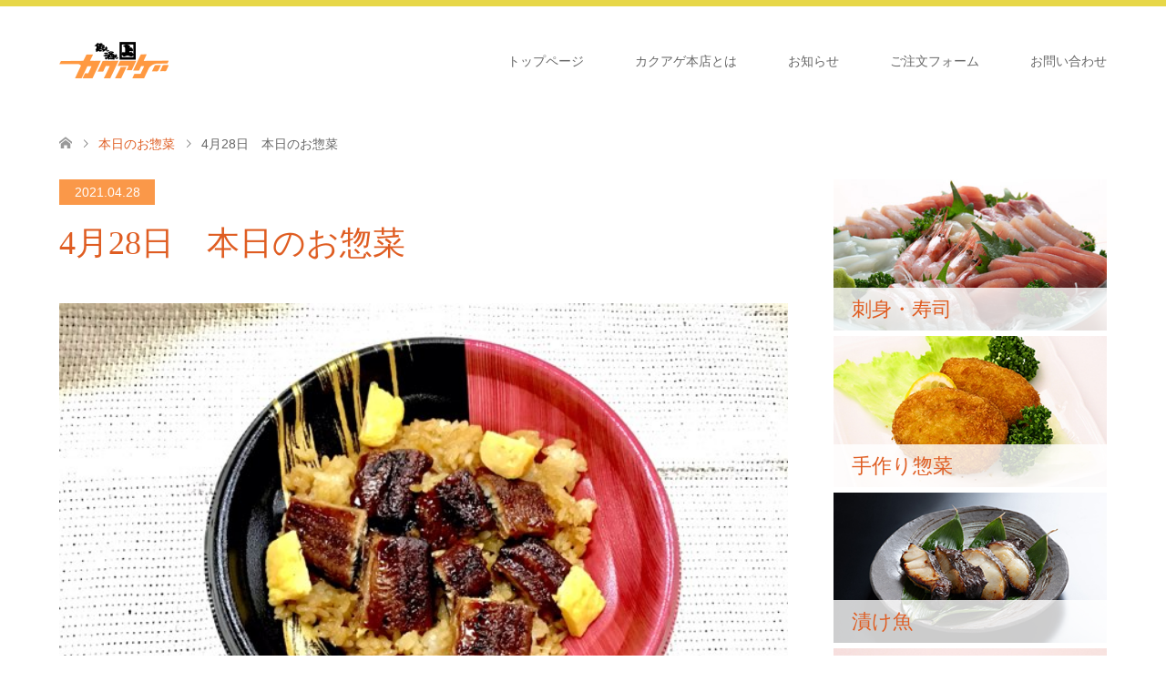

--- FILE ---
content_type: text/html; charset=UTF-8
request_url: https://www.kakuage.jp/campaign/4%E6%9C%8828%E6%97%A5%E3%80%80%E6%9C%AC%E6%97%A5%E3%81%AE%E3%81%8A%E6%83%A3%E8%8F%9C/
body_size: 10096
content:
<!DOCTYPE html>
<html lang="ja">
<head prefix="og: http://ogp.me/ns# fb: http://ogp.me/ns/fb#">
<meta charset="UTF-8">
<!--[if IE]><meta http-equiv="X-UA-Compatible" content="IE=edge"><![endif]-->
<meta name="viewport" content="width=device-width">
<title>4月28日　本日のお惣菜 | カクアゲ本店－創業明治23年 信州中野の魚屋－</title>
<meta name="description" content="今日のイチオシ！　九州産うなぎ丼○お品書き○...">
<meta property="og:type" content="article">
<meta property="og:url" content="https://www.kakuage.jp/campaign/4%E6%9C%8828%E6%97%A5%E3%80%80%E6%9C%AC%E6%97%A5%E3%81%AE%E3%81%8A%E6%83%A3%E8%8F%9C/">
<meta property="og:title" content="4月28日　本日のお惣菜 &#8211; カクアゲ本店－創業明治23年 信州中野の魚屋－">
<meta property="og:description" content="今日のイチオシ！　九州産うなぎ丼○お品書き○...">
<meta property="og:site_name" content="カクアゲ本店－創業明治23年 信州中野の魚屋－">
<meta property="og:image" content="https://www.kakuage.jp/home/wp-content/uploads/2021/04/59926468-9E10-4F02-B785-F36A2D49C476.jpeg">
<meta property="og:image:secure_url" content="https://www.kakuage.jp/home/wp-content/uploads/2021/04/59926468-9E10-4F02-B785-F36A2D49C476.jpeg"> 
<meta property="og:image:width" content="640"> 
<meta property="og:image:height" content="480">
<link rel="pingback" href="https://www.kakuage.jp/home/xmlrpc.php">
<meta name='robots' content='max-image-preview:large' />
<!-- Jetpack Site Verification Tags -->
<meta name="google-site-verification" content="x9OB-JnU50bRNA6xi_QszINYMtBBLDAfd91Gms-3n6U" />
<link rel='dns-prefetch' href='//s.w.org' />
<link rel='dns-prefetch' href='//v0.wordpress.com' />
<link rel="alternate" type="application/rss+xml" title="カクアゲ本店－創業明治23年 信州中野の魚屋－ &raquo; フィード" href="https://www.kakuage.jp/feed/" />
<link rel="alternate" type="application/rss+xml" title="カクアゲ本店－創業明治23年 信州中野の魚屋－ &raquo; コメントフィード" href="https://www.kakuage.jp/comments/feed/" />
<link rel='stylesheet' id='style-css'  href='https://www.kakuage.jp/home/wp-content/themes/skin_tcd046_child/style.css?ver=6.0.11' type='text/css' media='all' />
<link rel='stylesheet' id='wp-block-library-css'  href='https://www.kakuage.jp/home/wp-includes/css/dist/block-library/style.min.css?ver=6.0.11' type='text/css' media='all' />
<style id='wp-block-library-inline-css' type='text/css'>
.has-text-align-justify{text-align:justify;}
</style>
<link rel='stylesheet' id='mediaelement-css'  href='https://www.kakuage.jp/home/wp-includes/js/mediaelement/mediaelementplayer-legacy.min.css?ver=4.2.16' type='text/css' media='all' />
<link rel='stylesheet' id='wp-mediaelement-css'  href='https://www.kakuage.jp/home/wp-includes/js/mediaelement/wp-mediaelement.min.css?ver=6.0.11' type='text/css' media='all' />
<style id='global-styles-inline-css' type='text/css'>
body{--wp--preset--color--black: #000000;--wp--preset--color--cyan-bluish-gray: #abb8c3;--wp--preset--color--white: #ffffff;--wp--preset--color--pale-pink: #f78da7;--wp--preset--color--vivid-red: #cf2e2e;--wp--preset--color--luminous-vivid-orange: #ff6900;--wp--preset--color--luminous-vivid-amber: #fcb900;--wp--preset--color--light-green-cyan: #7bdcb5;--wp--preset--color--vivid-green-cyan: #00d084;--wp--preset--color--pale-cyan-blue: #8ed1fc;--wp--preset--color--vivid-cyan-blue: #0693e3;--wp--preset--color--vivid-purple: #9b51e0;--wp--preset--gradient--vivid-cyan-blue-to-vivid-purple: linear-gradient(135deg,rgba(6,147,227,1) 0%,rgb(155,81,224) 100%);--wp--preset--gradient--light-green-cyan-to-vivid-green-cyan: linear-gradient(135deg,rgb(122,220,180) 0%,rgb(0,208,130) 100%);--wp--preset--gradient--luminous-vivid-amber-to-luminous-vivid-orange: linear-gradient(135deg,rgba(252,185,0,1) 0%,rgba(255,105,0,1) 100%);--wp--preset--gradient--luminous-vivid-orange-to-vivid-red: linear-gradient(135deg,rgba(255,105,0,1) 0%,rgb(207,46,46) 100%);--wp--preset--gradient--very-light-gray-to-cyan-bluish-gray: linear-gradient(135deg,rgb(238,238,238) 0%,rgb(169,184,195) 100%);--wp--preset--gradient--cool-to-warm-spectrum: linear-gradient(135deg,rgb(74,234,220) 0%,rgb(151,120,209) 20%,rgb(207,42,186) 40%,rgb(238,44,130) 60%,rgb(251,105,98) 80%,rgb(254,248,76) 100%);--wp--preset--gradient--blush-light-purple: linear-gradient(135deg,rgb(255,206,236) 0%,rgb(152,150,240) 100%);--wp--preset--gradient--blush-bordeaux: linear-gradient(135deg,rgb(254,205,165) 0%,rgb(254,45,45) 50%,rgb(107,0,62) 100%);--wp--preset--gradient--luminous-dusk: linear-gradient(135deg,rgb(255,203,112) 0%,rgb(199,81,192) 50%,rgb(65,88,208) 100%);--wp--preset--gradient--pale-ocean: linear-gradient(135deg,rgb(255,245,203) 0%,rgb(182,227,212) 50%,rgb(51,167,181) 100%);--wp--preset--gradient--electric-grass: linear-gradient(135deg,rgb(202,248,128) 0%,rgb(113,206,126) 100%);--wp--preset--gradient--midnight: linear-gradient(135deg,rgb(2,3,129) 0%,rgb(40,116,252) 100%);--wp--preset--duotone--dark-grayscale: url('#wp-duotone-dark-grayscale');--wp--preset--duotone--grayscale: url('#wp-duotone-grayscale');--wp--preset--duotone--purple-yellow: url('#wp-duotone-purple-yellow');--wp--preset--duotone--blue-red: url('#wp-duotone-blue-red');--wp--preset--duotone--midnight: url('#wp-duotone-midnight');--wp--preset--duotone--magenta-yellow: url('#wp-duotone-magenta-yellow');--wp--preset--duotone--purple-green: url('#wp-duotone-purple-green');--wp--preset--duotone--blue-orange: url('#wp-duotone-blue-orange');--wp--preset--font-size--small: 13px;--wp--preset--font-size--medium: 20px;--wp--preset--font-size--large: 36px;--wp--preset--font-size--x-large: 42px;}.has-black-color{color: var(--wp--preset--color--black) !important;}.has-cyan-bluish-gray-color{color: var(--wp--preset--color--cyan-bluish-gray) !important;}.has-white-color{color: var(--wp--preset--color--white) !important;}.has-pale-pink-color{color: var(--wp--preset--color--pale-pink) !important;}.has-vivid-red-color{color: var(--wp--preset--color--vivid-red) !important;}.has-luminous-vivid-orange-color{color: var(--wp--preset--color--luminous-vivid-orange) !important;}.has-luminous-vivid-amber-color{color: var(--wp--preset--color--luminous-vivid-amber) !important;}.has-light-green-cyan-color{color: var(--wp--preset--color--light-green-cyan) !important;}.has-vivid-green-cyan-color{color: var(--wp--preset--color--vivid-green-cyan) !important;}.has-pale-cyan-blue-color{color: var(--wp--preset--color--pale-cyan-blue) !important;}.has-vivid-cyan-blue-color{color: var(--wp--preset--color--vivid-cyan-blue) !important;}.has-vivid-purple-color{color: var(--wp--preset--color--vivid-purple) !important;}.has-black-background-color{background-color: var(--wp--preset--color--black) !important;}.has-cyan-bluish-gray-background-color{background-color: var(--wp--preset--color--cyan-bluish-gray) !important;}.has-white-background-color{background-color: var(--wp--preset--color--white) !important;}.has-pale-pink-background-color{background-color: var(--wp--preset--color--pale-pink) !important;}.has-vivid-red-background-color{background-color: var(--wp--preset--color--vivid-red) !important;}.has-luminous-vivid-orange-background-color{background-color: var(--wp--preset--color--luminous-vivid-orange) !important;}.has-luminous-vivid-amber-background-color{background-color: var(--wp--preset--color--luminous-vivid-amber) !important;}.has-light-green-cyan-background-color{background-color: var(--wp--preset--color--light-green-cyan) !important;}.has-vivid-green-cyan-background-color{background-color: var(--wp--preset--color--vivid-green-cyan) !important;}.has-pale-cyan-blue-background-color{background-color: var(--wp--preset--color--pale-cyan-blue) !important;}.has-vivid-cyan-blue-background-color{background-color: var(--wp--preset--color--vivid-cyan-blue) !important;}.has-vivid-purple-background-color{background-color: var(--wp--preset--color--vivid-purple) !important;}.has-black-border-color{border-color: var(--wp--preset--color--black) !important;}.has-cyan-bluish-gray-border-color{border-color: var(--wp--preset--color--cyan-bluish-gray) !important;}.has-white-border-color{border-color: var(--wp--preset--color--white) !important;}.has-pale-pink-border-color{border-color: var(--wp--preset--color--pale-pink) !important;}.has-vivid-red-border-color{border-color: var(--wp--preset--color--vivid-red) !important;}.has-luminous-vivid-orange-border-color{border-color: var(--wp--preset--color--luminous-vivid-orange) !important;}.has-luminous-vivid-amber-border-color{border-color: var(--wp--preset--color--luminous-vivid-amber) !important;}.has-light-green-cyan-border-color{border-color: var(--wp--preset--color--light-green-cyan) !important;}.has-vivid-green-cyan-border-color{border-color: var(--wp--preset--color--vivid-green-cyan) !important;}.has-pale-cyan-blue-border-color{border-color: var(--wp--preset--color--pale-cyan-blue) !important;}.has-vivid-cyan-blue-border-color{border-color: var(--wp--preset--color--vivid-cyan-blue) !important;}.has-vivid-purple-border-color{border-color: var(--wp--preset--color--vivid-purple) !important;}.has-vivid-cyan-blue-to-vivid-purple-gradient-background{background: var(--wp--preset--gradient--vivid-cyan-blue-to-vivid-purple) !important;}.has-light-green-cyan-to-vivid-green-cyan-gradient-background{background: var(--wp--preset--gradient--light-green-cyan-to-vivid-green-cyan) !important;}.has-luminous-vivid-amber-to-luminous-vivid-orange-gradient-background{background: var(--wp--preset--gradient--luminous-vivid-amber-to-luminous-vivid-orange) !important;}.has-luminous-vivid-orange-to-vivid-red-gradient-background{background: var(--wp--preset--gradient--luminous-vivid-orange-to-vivid-red) !important;}.has-very-light-gray-to-cyan-bluish-gray-gradient-background{background: var(--wp--preset--gradient--very-light-gray-to-cyan-bluish-gray) !important;}.has-cool-to-warm-spectrum-gradient-background{background: var(--wp--preset--gradient--cool-to-warm-spectrum) !important;}.has-blush-light-purple-gradient-background{background: var(--wp--preset--gradient--blush-light-purple) !important;}.has-blush-bordeaux-gradient-background{background: var(--wp--preset--gradient--blush-bordeaux) !important;}.has-luminous-dusk-gradient-background{background: var(--wp--preset--gradient--luminous-dusk) !important;}.has-pale-ocean-gradient-background{background: var(--wp--preset--gradient--pale-ocean) !important;}.has-electric-grass-gradient-background{background: var(--wp--preset--gradient--electric-grass) !important;}.has-midnight-gradient-background{background: var(--wp--preset--gradient--midnight) !important;}.has-small-font-size{font-size: var(--wp--preset--font-size--small) !important;}.has-medium-font-size{font-size: var(--wp--preset--font-size--medium) !important;}.has-large-font-size{font-size: var(--wp--preset--font-size--large) !important;}.has-x-large-font-size{font-size: var(--wp--preset--font-size--x-large) !important;}
</style>
<link rel='stylesheet' id='contact-form-7-css'  href='https://www.kakuage.jp/home/wp-content/plugins/contact-form-7/includes/css/styles.css?ver=5.7.7' type='text/css' media='all' />
<link rel='stylesheet' id='parent-style-css'  href='https://www.kakuage.jp/home/wp-content/themes/skin_tcd046/style.css?ver=6.0.11' type='text/css' media='all' />
<link rel='stylesheet' id='jetpack_css-css'  href='https://www.kakuage.jp/home/wp-content/plugins/jetpack/css/jetpack.css?ver=11.6.2' type='text/css' media='all' />
<script type='text/javascript' src='https://www.kakuage.jp/home/wp-includes/js/jquery/jquery.min.js?ver=3.6.0' id='jquery-core-js'></script>
<script type='text/javascript' src='https://www.kakuage.jp/home/wp-includes/js/jquery/jquery-migrate.min.js?ver=3.3.2' id='jquery-migrate-js'></script>
<link rel="https://api.w.org/" href="https://www.kakuage.jp/wp-json/" /><link rel="canonical" href="https://www.kakuage.jp/campaign/4%e6%9c%8828%e6%97%a5%e3%80%80%e6%9c%ac%e6%97%a5%e3%81%ae%e3%81%8a%e6%83%a3%e8%8f%9c/" />
<link rel="alternate" type="application/json+oembed" href="https://www.kakuage.jp/wp-json/oembed/1.0/embed?url=https%3A%2F%2Fwww.kakuage.jp%2Fcampaign%2F4%25e6%259c%258828%25e6%2597%25a5%25e3%2580%2580%25e6%259c%25ac%25e6%2597%25a5%25e3%2581%25ae%25e3%2581%258a%25e6%2583%25a3%25e8%258f%259c%2F" />
<link rel="alternate" type="text/xml+oembed" href="https://www.kakuage.jp/wp-json/oembed/1.0/embed?url=https%3A%2F%2Fwww.kakuage.jp%2Fcampaign%2F4%25e6%259c%258828%25e6%2597%25a5%25e3%2580%2580%25e6%259c%25ac%25e6%2597%25a5%25e3%2581%25ae%25e3%2581%258a%25e6%2583%25a3%25e8%258f%259c%2F&#038;format=xml" />
	<style>img#wpstats{display:none}</style>
		
<link rel="stylesheet" href="https://www.kakuage.jp/home/wp-content/themes/skin_tcd046/css/design-plus.css?ver=">
<link rel="stylesheet" href="https://www.kakuage.jp/home/wp-content/themes/skin_tcd046/css/sns-botton.css?ver=">
<link rel="stylesheet" href="https://www.kakuage.jp/home/wp-content/themes/skin_tcd046/css/responsive.css?ver=">
<link rel="stylesheet" href="https://www.kakuage.jp/home/wp-content/themes/skin_tcd046/css/footer-bar.css?ver=">

<script src="https://www.kakuage.jp/home/wp-content/themes/skin_tcd046/js/jquery.easing.1.3.js?ver="></script>
<script src="https://www.kakuage.jp/home/wp-content/themes/skin_tcd046/js/jscript.js?ver="></script>
<script src="https://www.kakuage.jp/home/wp-content/themes/skin_tcd046/js/comment.js?ver="></script>

<style type="text/css">
body, input, textarea { font-family: "Segoe UI", Verdana, "游ゴシック", YuGothic, "Hiragino Kaku Gothic ProN", Meiryo, sans-serif; }
.rich_font { font-weight:500; font-family: "Times New Roman" , "游明朝" , "Yu Mincho" , "游明朝体" , "YuMincho" , "ヒラギノ明朝 Pro W3" , "Hiragino Mincho Pro" , "HiraMinProN-W3" , "HGS明朝E" , "ＭＳ Ｐ明朝" , "MS PMincho" , serif; }

#header .logo { font-size:24px; }
.fix_top.header_fix #header .logo { font-size:20px; }
#footer_logo .logo { font-size:24px; }
 #logo_image img { width:50%; height:50%; max-height: none; }
  #logo_image_fixed img { width:50%; height:50%; max-height: none; }
#footer_logo img { width:50%; height:50%; }
#post_title { font-size:36px; }
body, .post_content { font-size:14px; }

@media screen and (max-width:991px) {
  #header .logo { font-size:18px; }
  .mobile_fix_top.header_fix #header .logo { font-size:18px; }
  #logo_image img { width:50%; height:50%; max-height: none; }
  #logo_image_fixed img { width:50%; height:50%; max-height: none; }
  #post_title { font-size:20px; }
  body, .post_content { font-size:14px; }
}


#site_wrap { display:none; }
#site_loader_overlay {
  background: #fff;
  opacity: 1;
  position: fixed;
  top: 0px;
  left: 0px;
  width: 100%;
  height: 100%;
  width: 100vw;
  height: 100vh;
  z-index: 99999;
}
#site_loader_animation {
  margin: -33px 0 0 -33px;
  width: 60px;
  height: 60px;
  font-size: 10px;
  text-indent: -9999em;
  position: fixed;
  top: 50%;
  left: 50%;
  border: 3px solid rgba(250,152,73,0.2);
  border-top-color: #FA9849;
  border-radius: 50%;
  -webkit-animation: loading-circle 1.1s infinite linear;
  animation: loading-circle 1.1s infinite linear;
}
@-webkit-keyframes loading-circle {
  0% { -webkit-transform: rotate(0deg); transform: rotate(0deg); }
  100% { -webkit-transform: rotate(360deg); transform: rotate(360deg); }
}
@keyframes loading-circle {
  0% { -webkit-transform: rotate(0deg); transform: rotate(0deg); }
  100% { -webkit-transform: rotate(360deg); transform: rotate(360deg);
  }
}


.image {
overflow: hidden;
-webkit-transition: 0.35s;
-moz-transition: 0.35s;
-ms-transition: 0.35s;
transition: 0.35s;
}
.image img {
-webkit-transform: scale(1);
-webkit-transition-property: opacity, scale, -webkit-transform;
-webkit-transition: 0.35s;
-moz-transform: scale(1);
-moz-transition-property: opacity, scale, -moz-transform;
-moz-transition: 0.35s;
-ms-transform: scale(1);
-ms-transition-property: opacity, scale, -ms-transform;
-ms-transition: 0.35s;
-o-transform: scale(1);
-o-transition-property: opacity, scale, -o-transform;
-o-transition: 0.35s;
transform: scale(1);
transition-property: opacity, scale, -webkit-transform;
transition: 0.35s;
-webkit-backface-visibility:hidden; backface-visibility:hidden;
}
.image:hover img, a:hover .image img {
 -webkit-transform: scale(1.2); -moz-transform: scale(1.2); -ms-transform: scale(1.2); -o-transform: scale(1.2); transform: scale(1.2);
}

.headline_bg_l, .headline_bg, ul.meta .category span, .page_navi a:hover, .page_navi span.current, .page_navi p.back a:hover,
#post_pagination p, #post_pagination a:hover, #previous_next_post2 a:hover, .single-news #post_meta_top .date, .single-campaign #post_meta_top .date, ol#voice_list .info .voice_button a:hover, .voice_user .voice_name, .voice_course .course_button a, .side_headline, #footer_top,
#comment_header ul li a:hover, #comment_header ul li.comment_switch_active a, #comment_header #comment_closed p, #submit_comment
{ background-color:#FA9849; }

.page_navi a:hover, .page_navi span.current, #post_pagination p, #comment_header ul li.comment_switch_active a, #comment_header #comment_closed p, #guest_info input:focus, #comment_textarea textarea:focus
{ border-color:#FA9849; }

#comment_header ul li.comment_switch_active a:after, #comment_header #comment_closed p:after
{ border-color:#FA9849 transparent transparent transparent; }

a:hover, #global_menu > ul > li > a:hover, #bread_crumb li a, #bread_crumb li.home a:hover:before, ul.meta .date, .footer_headline, .footer_widget a:hover,
#post_title, #previous_next_post a:hover, #previous_next_post a:hover:before, #previous_next_post a:hover:after,
#recent_news .info .date, .course_category .course_category_headline, .course_category .info .headline, ol#voice_list .info .voice_name, dl.interview dt, .voice_course .course_button a:hover, ol#staff_list .info .staff_name, .staff_info .staff_detail .staff_name, .staff_info .staff_detail .staff_social_link li a:hover:before,
.styled_post_list1 .date, .collapse_category_list li a:hover, .tcdw_course_list_widget .course_list li .image, .side_widget.tcdw_banner_list_widget .side_headline, ul.banner_list li .image,
#index_content1 .caption .headline, #index_course li .image, #index_news .date, #index_voice li .info .voice_name, #index_blog .headline, .table.pb_pricemenu td.menu, .side_widget .campaign_list .date, .side_widget .news_list .date, .side_widget .staff_list .staff_name, .side_widget .voice_list .voice_name
{ color:#DF5D22; }

#footer_bottom, a.index_blog_button:hover, .widget_search #search-btn input:hover, .widget_search #searchsubmit:hover, .widget.google_search #searchsubmit:hover, #submit_comment:hover, #header_slider .slick-dots li button:hover, #header_slider .slick-dots li.slick-active button
{ background-color:#DF5D22; }

.post_content a { color:#21344F; }

#archive_wrapper, #related_post ol { background-color:rgba(250,152,73,0.15); }
#index_course li.noimage .image, .course_category .noimage .imagebox, .tcdw_course_list_widget .course_list li.noimage .image { background:rgba(250,152,73,0.3); }

#index_blog, #footer_widget, .course_categories li a.active, .course_categories li a:hover, .styled_post_list1_tabs li { background-color:rgba(226,206,27,0.15); }
#index_topics { background:rgba(226,206,27,0.8); }
#header { border-top-color:rgba(226,206,27,0.8); }

@media screen and (min-width:992px) {
  .fix_top.header_fix #header { background-color:rgba(226,206,27,0.8); }
  #global_menu ul ul a { background-color:#FA9849; }
  #global_menu ul ul a:hover { background-color:#DF5D22; }
}
@media screen and (max-width:991px) {
  a.menu_button.active { background:rgba(226,206,27,0.8); };
  .mobile_fix_top.header_fix #header { background-color:rgba(226,206,27,0.8); }
  #global_menu { background-color:#FA9849; }
  #global_menu a:hover { background-color:#DF5D22; }
}
@media screen and (max-width:991px) {
  .mobile_fix_top.header_fix #header { background-color:rgba(226,206,27,0.8); }
}


</style>

<style type="text/css"></style>
<!-- Jetpack Open Graph Tags -->
<meta property="og:type" content="article" />
<meta property="og:title" content="4月28日　本日のお惣菜" />
<meta property="og:url" content="https://www.kakuage.jp/campaign/4%e6%9c%8828%e6%97%a5%e3%80%80%e6%9c%ac%e6%97%a5%e3%81%ae%e3%81%8a%e6%83%a3%e8%8f%9c/" />
<meta property="og:description" content="今日のイチオシ！　九州産うなぎ丼 ○お品書き○" />
<meta property="article:published_time" content="2021-04-28T04:25:52+00:00" />
<meta property="article:modified_time" content="2021-04-28T04:25:52+00:00" />
<meta property="og:site_name" content="カクアゲ本店－創業明治23年 信州中野の魚屋－" />
<meta property="og:image" content="https://www.kakuage.jp/home/wp-content/uploads/2021/04/59926468-9E10-4F02-B785-F36A2D49C476.jpeg" />
<meta property="og:image:width" content="640" />
<meta property="og:image:height" content="480" />
<meta property="og:image:alt" content="" />
<meta property="og:locale" content="ja_JP" />
<meta name="twitter:text:title" content="4月28日　本日のお惣菜" />
<meta name="twitter:image" content="https://www.kakuage.jp/home/wp-content/uploads/2021/04/59926468-9E10-4F02-B785-F36A2D49C476.jpeg?w=640" />
<meta name="twitter:card" content="summary_large_image" />

<!-- End Jetpack Open Graph Tags -->
<style type="text/css" id="wp-custom-css">/* contact form */
.inquiry th{
text-align:left;
font-size:14px;
color:#444;
padding-right:5px;
width:30%;
background:#f7f7f7;
border:solid 1px #d7d7d7;
}
.inquiry td{
font-size:13px;
border:solid 1px #d7d7d7;
}
.must{
font-size:7px;
padding:5px;
background:#DF5D22;
color:#fff;
border-radius:2px;
margin-right:5px;
}
.may{
font-size:7px;
padding:5px;
background:#888888;
color:#fff;
border-radius:2px;
margin-right:5px;
}
.inquiry input[type="text"],.inquiry input[type="password"],.inquiry input[type="datetime"],.inquiry input[type="datetime-local"],.inquiry input[type="date"],.inquiry input[type="month"],.inquiry input[type="time"],.inquiry input[type="week"],.inquiry input[type="number"],.inquiry input[type="email"],.inquiry input[type="url"],.inquiry input[type="search"],.inquiry input[type="tel"],.inquiry input[type="color"],.inquiry select,.inquiry textarea,.inquiry .field{
margin-bottom: 0;
}
.inquiry textarea{padding: 12px;}
.submit{text-align: center;}
#submit-btn{
padding:1em;
width: 80%;
margin: 0 auto;
max-width:350px;
background:#ffaa56;
color:#fff;
font-size:18px;
border-radius:2px;
}
#submit-btn:hover{
background:#fff;
color:#ff870f;
border:1px solid #ffa042;
}

@media (max-width: 414px) {
.entry-content .inquiry th,.entry-content .inquiry td {
display: block;
width: 100%;
border-top: none;
-webkit-box-sizing: border-box;
-moz-box-sizing: border-box;
box-sizing: border-box;
}
.entry-content .inquiry tr:first-child th{
border-top: 1px solid #d7d7d7;
}
.entry-content .inquiry tr td{
border-right: 1px solid #d7d7d7;
}
}</style></head>
<body id="body" class="campaign-template-default single single-campaign postid-3949">

<div id="site_loader_overlay">
 <div id="site_loader_animation">
 </div>
</div>
<div id="site_wrap">

 <div id="header" class="clearfix">
  <div class="header_inner">
   <div id="header_logo">
    <div id="logo_image">
 <h1 class="logo">
  <a href="https://www.kakuage.jp/" title="カクアゲ本店－創業明治23年 信州中野の魚屋－" data-label="カクアゲ本店－創業明治23年 信州中野の魚屋－"><img class="h_logo" src="https://www.kakuage.jp/home/wp-content/uploads/2018/10/logo_kakuage.png?1769261113" alt="カクアゲ本店－創業明治23年 信州中野の魚屋－" title="カクアゲ本店－創業明治23年 信州中野の魚屋－" /></a>
 </h1>
</div>
<div id="logo_image_fixed">
 <p class="logo"><a href="https://www.kakuage.jp/" title="カクアゲ本店－創業明治23年 信州中野の魚屋－"><img class="s_logo" src="https://www.kakuage.jp/home/wp-content/uploads/2018/10/logo_kakuage.png?1769261113" alt="カクアゲ本店－創業明治23年 信州中野の魚屋－" title="カクアゲ本店－創業明治23年 信州中野の魚屋－" /></a></p>
</div>
   </div>

      <a href="#" class="menu_button"><span>menu</span></a>
   <div id="global_menu">
    <ul id="menu-menu-1" class="menu"><li id="menu-item-34" class="menu-item menu-item-type-post_type menu-item-object-page menu-item-home menu-item-34"><a href="https://www.kakuage.jp/">トップページ</a></li>
<li id="menu-item-38" class="menu-item menu-item-type-post_type menu-item-object-page menu-item-38"><a href="https://www.kakuage.jp/firsttime/">カクアゲ本店とは</a></li>
<li id="menu-item-78" class="menu-item menu-item-type-custom menu-item-object-custom menu-item-78"><a href="https://www.kakuage.jp/news/">お知らせ</a></li>
<li id="menu-item-270" class="menu-item menu-item-type-post_type menu-item-object-page menu-item-270"><a href="https://www.kakuage.jp/order/">ご注文フォーム</a></li>
<li id="menu-item-269" class="menu-item menu-item-type-post_type menu-item-object-page menu-item-269"><a href="https://www.kakuage.jp/contact/">お問い合わせ</a></li>
</ul>   </div>
     </div>
 </div><!-- END #header -->

 <div id="main_contents" class="clearfix">


<div id="bread_crumb">

<ul class="clearfix" itemscope itemtype="http://schema.org/BreadcrumbList">
 <li itemprop="itemListElement" itemscope itemtype="http://schema.org/ListItem" class="home"><a itemprop="item" href="https://www.kakuage.jp/"><span itemprop="name">ホーム</span></a><meta itemprop="position" content="1" /></li>

 <li itemprop="itemListElement" itemscope itemtype="http://schema.org/ListItem"><a itemprop="item" href="https://www.kakuage.jp/campaign/"><span itemprop="name">本日のお惣菜</span></a><meta itemprop="position" content="2" /></li>
 <li itemprop="itemListElement" itemscope itemtype="http://schema.org/ListItem" class="last"><span itemprop="name">4月28日　本日のお惣菜</span><meta itemprop="position" content="3" /></li>

</ul>
</div>

<div id="main_col" class="clearfix">

<div id="left_col">

 
 <div id="article">

    <ul id="post_meta_top" class="clearfix">
   <li class="date"><time class="entry-date updated" datetime="2021-04-28T13:25:52+09:00">2021.04.28</time></li>
  </ul>
  
  <h2 id="post_title" class="rich_font">4月28日　本日のお惣菜</h2>

  
    <div id="post_image">
   <img width="640" height="480" src="https://www.kakuage.jp/home/wp-content/uploads/2021/04/59926468-9E10-4F02-B785-F36A2D49C476.jpeg" class="attachment-post-thumbnail size-post-thumbnail wp-post-image" alt="" srcset="https://www.kakuage.jp/home/wp-content/uploads/2021/04/59926468-9E10-4F02-B785-F36A2D49C476.jpeg 640w, https://www.kakuage.jp/home/wp-content/uploads/2021/04/59926468-9E10-4F02-B785-F36A2D49C476-300x225.jpeg 300w" sizes="(max-width: 640px) 100vw, 640px" />  </div>
  
  <div class="post_content clearfix">
   <h3>今日のイチオシ！　九州産うなぎ丼</h3>
<h3>○お品書き○</h3>
<p><img loading="lazy" class="alignnone size-medium wp-image-3950" src="https://www.kakuage.jp/home/wp-content/uploads/2021/04/E13E73C4-831A-4CFF-88FE-5818E5F22D52-300x225.jpeg" alt="" width="300" height="225" srcset="https://www.kakuage.jp/home/wp-content/uploads/2021/04/E13E73C4-831A-4CFF-88FE-5818E5F22D52-300x225.jpeg 300w, https://www.kakuage.jp/home/wp-content/uploads/2021/04/E13E73C4-831A-4CFF-88FE-5818E5F22D52.jpeg 640w" sizes="(max-width: 300px) 100vw, 300px" /></p>
     </div>

    <div class="single_share clearfix" id="single_share_bottom">
   <div class="share-type1 share-btm">
 
	<div class="sns mt10 mb45">
		<ul class="type1 clearfix">
			<li class="twitter">
				<a href="http://twitter.com/share?text=4%E6%9C%8828%E6%97%A5%E3%80%80%E6%9C%AC%E6%97%A5%E3%81%AE%E3%81%8A%E6%83%A3%E8%8F%9C&url=https%3A%2F%2Fwww.kakuage.jp%2Fcampaign%2F4%25e6%259c%258828%25e6%2597%25a5%25e3%2580%2580%25e6%259c%25ac%25e6%2597%25a5%25e3%2581%25ae%25e3%2581%258a%25e6%2583%25a3%25e8%258f%259c%2F&via=&tw_p=tweetbutton&related=" onclick="javascript:window.open(this.href, '', 'menubar=no,toolbar=no,resizable=yes,scrollbars=yes,height=400,width=600');return false;"><i class="icon-twitter"></i><span class="ttl">Tweet</span><span class="share-count"></span></a>
			</li>
			<li class="facebook">
				<a href="//www.facebook.com/sharer/sharer.php?u=https://www.kakuage.jp/campaign/4%e6%9c%8828%e6%97%a5%e3%80%80%e6%9c%ac%e6%97%a5%e3%81%ae%e3%81%8a%e6%83%a3%e8%8f%9c/&amp;t=4%E6%9C%8828%E6%97%A5%E3%80%80%E6%9C%AC%E6%97%A5%E3%81%AE%E3%81%8A%E6%83%A3%E8%8F%9C" class="facebook-btn-icon-link" target="blank" rel="nofollow"><i class="icon-facebook"></i><span class="ttl">Share</span><span class="share-count"></span></a>
			</li>
			<li class="hatebu">
				<a href="http://b.hatena.ne.jp/add?mode=confirm&url=https%3A%2F%2Fwww.kakuage.jp%2Fcampaign%2F4%25e6%259c%258828%25e6%2597%25a5%25e3%2580%2580%25e6%259c%25ac%25e6%2597%25a5%25e3%2581%25ae%25e3%2581%258a%25e6%2583%25a3%25e8%258f%259c%2F" onclick="javascript:window.open(this.href, '', 'menubar=no,toolbar=no,resizable=yes,scrollbars=yes,height=400,width=510');return false;" ><i class="icon-hatebu"></i><span class="ttl">Hatena</span><span class="share-count"></span></a>
			</li>
			<li class="pocket">
				<a href="http://getpocket.com/edit?url=https%3A%2F%2Fwww.kakuage.jp%2Fcampaign%2F4%25e6%259c%258828%25e6%2597%25a5%25e3%2580%2580%25e6%259c%25ac%25e6%2597%25a5%25e3%2581%25ae%25e3%2581%258a%25e6%2583%25a3%25e8%258f%259c%2F&title=4%E6%9C%8828%E6%97%A5%E3%80%80%E6%9C%AC%E6%97%A5%E3%81%AE%E3%81%8A%E6%83%A3%E8%8F%9C" target="blank"><i class="icon-pocket"></i><span class="ttl">Pocket</span><span class="share-count"></span></a>
			</li>
			<li class="rss">
				<a href="https://www.kakuage.jp/feed/" target="blank"><i class="icon-rss"></i><span class="ttl">RSS</span></a>
			</li>
			<li class="feedly">
				<a href="http://feedly.com/index.html#subscription%2Ffeed%2Fhttps://www.kakuage.jp/feed/" target="blank"><i class="icon-feedly"></i><span class="ttl">feedly</span><span class="share-count"></span></a>
			</li>
			<li class="pinterest">
				<a rel="nofollow" target="_blank" href="https://www.pinterest.com/pin/create/button/?url=https%3A%2F%2Fwww.kakuage.jp%2Fcampaign%2F4%25e6%259c%258828%25e6%2597%25a5%25e3%2580%2580%25e6%259c%25ac%25e6%2597%25a5%25e3%2581%25ae%25e3%2581%258a%25e6%2583%25a3%25e8%258f%259c%2F&media=https://www.kakuage.jp/home/wp-content/uploads/2021/04/59926468-9E10-4F02-B785-F36A2D49C476.jpeg&description=4%E6%9C%8828%E6%97%A5%E3%80%80%E6%9C%AC%E6%97%A5%E3%81%AE%E3%81%8A%E6%83%A3%E8%8F%9C"><i class="icon-pinterest"></i><span class="ttl">Pin&nbsp;it</span></a>
			</li>
		</ul>
	</div>
</div>
  </div>
  
    <div id="previous_next_post" class="clearfix">
   <div class='prev_post'><a href='https://www.kakuage.jp/campaign/4%e6%9c%8827%e6%97%a5%e3%80%80%e6%9c%ac%e6%97%a5%e3%81%ae%e3%81%8a%e6%83%a3%e8%8f%9c-2/' title='4月27日　本日のお惣菜' data-mobile-title='前の記事'><span class='title'>4月27日　本日のお惣菜</span></a></div>
<div class='next_post'><a href='https://www.kakuage.jp/campaign/4%e6%9c%8830%e6%97%a5%e3%80%80%e6%9c%ac%e6%97%a5%e3%81%ae%e3%81%8a%e6%83%a3%e8%8f%9c-2/' title='4月30日　本日のお惣菜' data-mobile-title='次の記事'><span class='title'>4月30日　本日のお惣菜</span></a></div>
  </div>
  
 </div><!-- END #article -->

 
  <div id="recent_news">
  <h3 class="headline headline_bg">最近のお惣菜情報<a href="https://www.kakuage.jp/campaign/">最近のお惣菜情報一覧</a></h3>
  <ol>
      <li class="has_post_thumbnail">
    <a href="https://www.kakuage.jp/campaign/1%e6%9c%8822%e6%97%a5%e3%80%80%e6%9c%ac%e6%97%a5%e3%81%ae%e3%81%8a%e6%83%a3%e8%8f%9c/">
          <div class="image">
      <img width="270" height="174" src="https://www.kakuage.jp/home/wp-content/uploads/2026/01/176a29974844393235b3a1746c568268-3-270x174.jpg" class="attachment-size2 size-size2 wp-post-image" alt="" loading="lazy" srcset="https://www.kakuage.jp/home/wp-content/uploads/2026/01/176a29974844393235b3a1746c568268-3-270x174.jpg 270w, https://www.kakuage.jp/home/wp-content/uploads/2026/01/176a29974844393235b3a1746c568268-3-456x296.jpg 456w" sizes="(max-width: 270px) 100vw, 270px" />     </div>
          <div class="info">
      <p class="date">2026.01.22</p>      <h3 class="title">1月22日　本日のお惣菜</h3>
     </div>
    </a>
   </li>
      <li class="has_post_thumbnail">
    <a href="https://www.kakuage.jp/campaign/1%e6%9c%8821%e6%97%a5%e3%80%80%e6%9c%ac%e6%97%a5%e3%81%ae%e3%81%8a%e6%83%a3%e8%8f%9c-4/">
          <div class="image">
      <img width="270" height="174" src="https://www.kakuage.jp/home/wp-content/uploads/2026/01/176a29974844393235b3a1746c568268-2-270x174.jpg" class="attachment-size2 size-size2 wp-post-image" alt="" loading="lazy" srcset="https://www.kakuage.jp/home/wp-content/uploads/2026/01/176a29974844393235b3a1746c568268-2-270x174.jpg 270w, https://www.kakuage.jp/home/wp-content/uploads/2026/01/176a29974844393235b3a1746c568268-2-456x296.jpg 456w" sizes="(max-width: 270px) 100vw, 270px" />     </div>
          <div class="info">
      <p class="date">2026.01.21</p>      <h3 class="title">1月21日　本日のお惣菜</h3>
     </div>
    </a>
   </li>
      <li class="has_post_thumbnail">
    <a href="https://www.kakuage.jp/campaign/1%e6%9c%8820%e6%97%a5%e3%80%80%e6%9c%ac%e6%97%a5%e3%81%ae%e3%81%8a%e6%83%a3%e8%8f%9c-5/">
          <div class="image">
      <img width="270" height="174" src="https://www.kakuage.jp/home/wp-content/uploads/2026/01/1d209501872633fcf76fb8838c31de9c-270x174.jpeg" class="attachment-size2 size-size2 wp-post-image" alt="" loading="lazy" srcset="https://www.kakuage.jp/home/wp-content/uploads/2026/01/1d209501872633fcf76fb8838c31de9c-270x174.jpeg 270w, https://www.kakuage.jp/home/wp-content/uploads/2026/01/1d209501872633fcf76fb8838c31de9c-456x296.jpeg 456w" sizes="(max-width: 270px) 100vw, 270px" />     </div>
          <div class="info">
      <p class="date">2026.01.20</p>      <h3 class="title">1月20日　本日のお惣菜</h3>
     </div>
    </a>
   </li>
      <li class="has_post_thumbnail">
    <a href="https://www.kakuage.jp/campaign/1%e6%9c%8819%e6%97%a5%e3%80%80%e6%9c%ac%e6%97%a5%e3%81%ae%e3%81%8a%e6%83%a3%e8%8f%9c-3/">
          <div class="image">
      <img width="270" height="174" src="https://www.kakuage.jp/home/wp-content/uploads/2026/01/648cdd8c75d376cc504627f1431e63e1-270x174.jpeg" class="attachment-size2 size-size2 wp-post-image" alt="" loading="lazy" srcset="https://www.kakuage.jp/home/wp-content/uploads/2026/01/648cdd8c75d376cc504627f1431e63e1-270x174.jpeg 270w, https://www.kakuage.jp/home/wp-content/uploads/2026/01/648cdd8c75d376cc504627f1431e63e1-456x296.jpeg 456w" sizes="(max-width: 270px) 100vw, 270px" />     </div>
          <div class="info">
      <p class="date">2026.01.19</p>      <h3 class="title">1月19日　本日のお惣菜</h3>
     </div>
    </a>
   </li>
      <li class="has_post_thumbnail">
    <a href="https://www.kakuage.jp/campaign/1%e6%9c%8815%e6%97%a5%e3%80%80%e6%9c%ac%e6%97%a5%e3%81%ae%e3%81%8a%e6%83%a3%e8%8f%9c-4/">
          <div class="image">
      <img width="270" height="174" src="https://www.kakuage.jp/home/wp-content/uploads/2026/01/176a29974844393235b3a1746c568268-1-270x174.jpg" class="attachment-size2 size-size2 wp-post-image" alt="" loading="lazy" srcset="https://www.kakuage.jp/home/wp-content/uploads/2026/01/176a29974844393235b3a1746c568268-1-270x174.jpg 270w, https://www.kakuage.jp/home/wp-content/uploads/2026/01/176a29974844393235b3a1746c568268-1-456x296.jpg 456w" sizes="(max-width: 270px) 100vw, 270px" />     </div>
          <div class="info">
      <p class="date">2026.01.15</p>      <h3 class="title">1月15日　本日のお惣菜</h3>
     </div>
    </a>
   </li>
     </ol>
 </div>
 
</div><!-- END #left_col -->


  <div id="side_col">
  <div class="widget side_widget clearfix tcdw_course_list_widget" id="tcdw_course_list_widget-4">

<ul class="course_list">
<li><a class="image" href="https://www.kakuage.jp/course/sashimi-sushi/" title="刺身・寿司"><img src="https://www.kakuage.jp/home/wp-content/uploads/2018/12/menu-osashimi-small.jpg" alt="" /><div class="caption"><span class="caption_hover_slide">刺身・寿司</span></div></a></li>
<li><a class="image" href="https://www.kakuage.jp/course/sozai/" title="手作り惣菜"><img src="https://www.kakuage.jp/home/wp-content/uploads/2018/12/menu-osozai-small.jpg" alt="" /><div class="caption"><span class="caption_hover_slide">手作り惣菜</span></div></a></li>
<li><a class="image" href="https://www.kakuage.jp/course/tsukesakana/" title="漬け魚"><img src="https://www.kakuage.jp/home/wp-content/uploads/2018/12/menu-tsukeuo-small.jpg" alt="" /><div class="caption"><span class="caption_hover_slide">漬け魚</span></div></a></li>
<li><a class="image" href="https://www.kakuage.jp/course/bento/" title="弁当・丼ぶり"><img src="https://www.kakuage.jp/home/wp-content/uploads/2018/12/menu-obento-small.jpg" alt="" /><div class="caption"><span class="caption_hover_slide">弁当・丼ぶり</span></div></a></li>
<li><a class="image" href="https://www.kakuage.jp/course/orizume/" title="折詰料理"><img src="https://www.kakuage.jp/home/wp-content/uploads/2018/12/menu-orizume-small.jpg" alt="" /><div class="caption"><span class="caption_hover_slide">折詰料理</span></div></a></li>
<li><a class="image" href="https://www.kakuage.jp/course/oodoburu/" title="オードブル"><img src="https://www.kakuage.jp/home/wp-content/uploads/2018/12/menu-hors-doeuvre-small.jpg" alt="" /><div class="caption"><span class="caption_hover_slide">オードブル</span></div></a></li>
</ul>
</div>
<div class="widget side_widget clearfix tcdw_campaign_list_widget" id="tcdw_campaign_list_widget-4">


<ol class="campaign_list">
      <li>
      <a href="https://www.kakuage.jp/campaign/1%e6%9c%8822%e6%97%a5%e3%80%80%e6%9c%ac%e6%97%a5%e3%81%ae%e3%81%8a%e6%83%a3%e8%8f%9c/" title="1月22日　本日のお惣菜">
        <div class="image">
        <img width="456" height="296" src="https://www.kakuage.jp/home/wp-content/uploads/2026/01/176a29974844393235b3a1746c568268-3-456x296.jpg" class="attachment-size4 size-size4 wp-post-image" alt="" loading="lazy" srcset="https://www.kakuage.jp/home/wp-content/uploads/2026/01/176a29974844393235b3a1746c568268-3-456x296.jpg 456w, https://www.kakuage.jp/home/wp-content/uploads/2026/01/176a29974844393235b3a1746c568268-3-270x174.jpg 270w" sizes="(max-width: 456px) 100vw, 456px" />        </div>
                <p class="date">2026.01.22</p>
                <h4 class="title">1月22日　本日のお惣菜</h4>
      </a>
      </li>
         <li>
      <a href="https://www.kakuage.jp/campaign/1%e6%9c%8821%e6%97%a5%e3%80%80%e6%9c%ac%e6%97%a5%e3%81%ae%e3%81%8a%e6%83%a3%e8%8f%9c-4/" title="1月21日　本日のお惣菜">
        <div class="image">
        <img width="456" height="296" src="https://www.kakuage.jp/home/wp-content/uploads/2026/01/176a29974844393235b3a1746c568268-2-456x296.jpg" class="attachment-size4 size-size4 wp-post-image" alt="" loading="lazy" srcset="https://www.kakuage.jp/home/wp-content/uploads/2026/01/176a29974844393235b3a1746c568268-2-456x296.jpg 456w, https://www.kakuage.jp/home/wp-content/uploads/2026/01/176a29974844393235b3a1746c568268-2-270x174.jpg 270w" sizes="(max-width: 456px) 100vw, 456px" />        </div>
                <p class="date">2026.01.21</p>
                <h4 class="title">1月21日　本日のお惣菜</h4>
      </a>
      </li>
         <li>
      <a href="https://www.kakuage.jp/campaign/1%e6%9c%8820%e6%97%a5%e3%80%80%e6%9c%ac%e6%97%a5%e3%81%ae%e3%81%8a%e6%83%a3%e8%8f%9c-5/" title="1月20日　本日のお惣菜">
        <div class="image">
        <img width="456" height="296" src="https://www.kakuage.jp/home/wp-content/uploads/2026/01/1d209501872633fcf76fb8838c31de9c-456x296.jpeg" class="attachment-size4 size-size4 wp-post-image" alt="" loading="lazy" srcset="https://www.kakuage.jp/home/wp-content/uploads/2026/01/1d209501872633fcf76fb8838c31de9c-456x296.jpeg 456w, https://www.kakuage.jp/home/wp-content/uploads/2026/01/1d209501872633fcf76fb8838c31de9c-270x174.jpeg 270w" sizes="(max-width: 456px) 100vw, 456px" />        </div>
                <p class="date">2026.01.20</p>
                <h4 class="title">1月20日　本日のお惣菜</h4>
      </a>
      </li>
         <li>
      <a href="https://www.kakuage.jp/campaign/1%e6%9c%8819%e6%97%a5%e3%80%80%e6%9c%ac%e6%97%a5%e3%81%ae%e3%81%8a%e6%83%a3%e8%8f%9c-3/" title="1月19日　本日のお惣菜">
        <div class="image">
        <img width="456" height="296" src="https://www.kakuage.jp/home/wp-content/uploads/2026/01/648cdd8c75d376cc504627f1431e63e1-456x296.jpeg" class="attachment-size4 size-size4 wp-post-image" alt="" loading="lazy" srcset="https://www.kakuage.jp/home/wp-content/uploads/2026/01/648cdd8c75d376cc504627f1431e63e1-456x296.jpeg 456w, https://www.kakuage.jp/home/wp-content/uploads/2026/01/648cdd8c75d376cc504627f1431e63e1-270x174.jpeg 270w" sizes="(max-width: 456px) 100vw, 456px" />        </div>
                <p class="date">2026.01.19</p>
                <h4 class="title">1月19日　本日のお惣菜</h4>
      </a>
      </li>
         <li>
      <a href="https://www.kakuage.jp/campaign/1%e6%9c%8815%e6%97%a5%e3%80%80%e6%9c%ac%e6%97%a5%e3%81%ae%e3%81%8a%e6%83%a3%e8%8f%9c-4/" title="1月15日　本日のお惣菜">
        <div class="image">
        <img width="456" height="296" src="https://www.kakuage.jp/home/wp-content/uploads/2026/01/176a29974844393235b3a1746c568268-1-456x296.jpg" class="attachment-size4 size-size4 wp-post-image" alt="" loading="lazy" srcset="https://www.kakuage.jp/home/wp-content/uploads/2026/01/176a29974844393235b3a1746c568268-1-456x296.jpg 456w, https://www.kakuage.jp/home/wp-content/uploads/2026/01/176a29974844393235b3a1746c568268-1-270x174.jpg 270w" sizes="(max-width: 456px) 100vw, 456px" />        </div>
                <p class="date">2026.01.15</p>
                <h4 class="title">1月15日　本日のお惣菜</h4>
      </a>
      </li>
         <li>
      <a href="https://www.kakuage.jp/campaign/1%e6%9c%8814%e6%97%a5%e3%80%80%e6%9c%ac%e6%97%a5%e3%81%ae%e3%81%8a%e6%83%a3%e8%8f%9c-4/" title="1月14日　本日のお惣菜">
        <div class="image">
        <img width="456" height="296" src="https://www.kakuage.jp/home/wp-content/uploads/2026/01/176a29974844393235b3a1746c568268-456x296.jpg" class="attachment-size4 size-size4 wp-post-image" alt="" loading="lazy" srcset="https://www.kakuage.jp/home/wp-content/uploads/2026/01/176a29974844393235b3a1746c568268-456x296.jpg 456w, https://www.kakuage.jp/home/wp-content/uploads/2026/01/176a29974844393235b3a1746c568268-270x174.jpg 270w" sizes="(max-width: 456px) 100vw, 456px" />        </div>
                <p class="date">2026.01.14</p>
                <h4 class="title">1月14日　本日のお惣菜</h4>
      </a>
      </li>
   </ol>
</div>
<div class="widget side_widget clearfix widget_top-posts" id="top-posts-4">
<h3 class="side_headline"><span>人気の投稿とページ</span></h3><ul class='widgets-list-layout no-grav'>
<li><a href="https://www.kakuage.jp/campaign/1%e6%9c%8822%e6%97%a5%e3%80%80%e6%9c%ac%e6%97%a5%e3%81%ae%e3%81%8a%e6%83%a3%e8%8f%9c/" title="1月22日　本日のお惣菜" class="bump-view" data-bump-view="tp"><img width="40" height="40" src="https://i0.wp.com/www.kakuage.jp/home/wp-content/uploads/2026/01/176a29974844393235b3a1746c568268-3.jpg?resize=40%2C40&#038;ssl=1" alt="1月22日　本日のお惣菜" data-pin-nopin="true" class="widgets-list-layout-blavatar" /></a><div class="widgets-list-layout-links">
								<a href="https://www.kakuage.jp/campaign/1%e6%9c%8822%e6%97%a5%e3%80%80%e6%9c%ac%e6%97%a5%e3%81%ae%e3%81%8a%e6%83%a3%e8%8f%9c/" title="1月22日　本日のお惣菜" class="bump-view" data-bump-view="tp">1月22日　本日のお惣菜</a>
							</div>
							</li><li><a href="https://www.kakuage.jp/course/bento/" title="弁当・丼ぶり" class="bump-view" data-bump-view="tp"><img width="40" height="40" src="https://secure.gravatar.com/avatar/900adb5724cd510276f1be13a0dc36b4?s=40&#038;d=mm&#038;r=g" alt="弁当・丼ぶり" data-pin-nopin="true" class="widgets-list-layout-blavatar" /></a><div class="widgets-list-layout-links">
								<a href="https://www.kakuage.jp/course/bento/" title="弁当・丼ぶり" class="bump-view" data-bump-view="tp">弁当・丼ぶり</a>
							</div>
							</li><li><a href="https://www.kakuage.jp/course/oodoburu/" title="オードブル" class="bump-view" data-bump-view="tp"><img width="40" height="40" src="https://i0.wp.com/www.kakuage.jp/home/wp-content/uploads/2018/12/redoeu2000-300x169.jpg?resize=40%2C40&#038;ssl=1" alt="オードブル" data-pin-nopin="true" class="widgets-list-layout-blavatar" /></a><div class="widgets-list-layout-links">
								<a href="https://www.kakuage.jp/course/oodoburu/" title="オードブル" class="bump-view" data-bump-view="tp">オードブル</a>
							</div>
							</li><li><a href="https://www.kakuage.jp/course/sashimi-sushi/" title="刺身・寿司" class="bump-view" data-bump-view="tp"><img width="40" height="40" src="https://secure.gravatar.com/avatar/900adb5724cd510276f1be13a0dc36b4?s=40&#038;d=mm&#038;r=g" alt="刺身・寿司" data-pin-nopin="true" class="widgets-list-layout-blavatar" /></a><div class="widgets-list-layout-links">
								<a href="https://www.kakuage.jp/course/sashimi-sushi/" title="刺身・寿司" class="bump-view" data-bump-view="tp">刺身・寿司</a>
							</div>
							</li><li><a href="https://www.kakuage.jp/course/orizume/" title="折詰料理" class="bump-view" data-bump-view="tp"><img width="40" height="40" src="https://secure.gravatar.com/avatar/900adb5724cd510276f1be13a0dc36b4?s=40&#038;d=mm&#038;r=g" alt="折詰料理" data-pin-nopin="true" class="widgets-list-layout-blavatar" /></a><div class="widgets-list-layout-links">
								<a href="https://www.kakuage.jp/course/orizume/" title="折詰料理" class="bump-view" data-bump-view="tp">折詰料理</a>
							</div>
							</li></ul>
</div>
 </div>
 

</div><!-- END #main_col -->


 </div><!-- END #main_contents -->

  
 <div id="footer_widget">
  <div class="footer_inner">
   <div class="widget footer_widget widget_search" id="search-4">
<h3 class="footer_headline">検索</h3><form role="search" method="get" id="searchform" class="searchform" action="https://www.kakuage.jp/">
				<div>
					<label class="screen-reader-text" for="s">検索:</label>
					<input type="text" value="" name="s" id="s" />
					<input type="submit" id="searchsubmit" value="検索" />
				</div>
			</form></div>
  </div>
 </div>

  
 <div id="footer_top">
  <div class="footer_inner">

   <!-- footer logo -->
   <div id="footer_logo">
    <div class="logo_area">
 <p class="logo"><a href="https://www.kakuage.jp/">カクアゲ本店－創業明治23年 信州中野の魚屋－</a></p>
</div>
   </div>

      <p id="footer_address">
    <span class="mr10">カクアゲ本店ー創業明治23年 信州中野の魚屋－</span>    〒383-0022 長野県中野市中央1-8-6    <span class="ml10">0269-22-5515</span>   </p>
   
      <!-- social button -->
   <ul class="clearfix" id="footer_social_link">
            <li class="facebook"><a href="https://www.facebook.com/pages/category/Grocery-Store/%E3%82%AB%E3%82%AF%E3%82%A2%E3%82%B2%E6%9C%AC%E5%BA%97-1821963768131142/" target="_blank">Facebook</a></li>
                <li class="rss"><a href="https://www.kakuage.jp/feed/" target="_blank">RSS</a></li>
       </ul>
   
  </div><!-- END #footer_top_inner -->
 </div><!-- END #footer_top -->

 <div id="footer_bottom">
  <div class="footer_inner">

   <p id="copyright"><span>Copyright </span>&copy; <a href="https://www.kakuage.jp/">カクアゲ本店－創業明治23年 信州中野の魚屋－</a>. All Rights Reserved.</p>

   <div id="return_top">
    <a href="#body"><span>PAGE TOP</span></a>
   </div><!-- END #return_top -->

  </div><!-- END #footer_bottom_inner -->
 </div><!-- END #footer_bottom -->


</div><!-- #site_wrap -->

<script>


jQuery(document).ready(function($){


  function after_load() {
    $('#site_loader_animation').delay(300).fadeOut(600);
    $('#site_loader_overlay').delay(600).fadeOut(900);
    $('#site_wrap').css('display', 'block');

    $(window).trigger('resize');
  }

  $(window).load(function () {
    after_load();
  });

  setTimeout(function(){
    if( $('#site_loader_overlay').not(':animated').is(':visible') ) {
      after_load();
    }
  }, 6000);


});
</script>

<!-- facebook share button code -->
<div id="fb-root"></div>
<script>
(function(d, s, id) {
  var js, fjs = d.getElementsByTagName(s)[0];
  if (d.getElementById(id)) return;
  js = d.createElement(s); js.id = id;
  js.src = "//connect.facebook.net/ja_JP/sdk.js#xfbml=1&version=v2.5";
  fjs.parentNode.insertBefore(js, fjs);
}(document, 'script', 'facebook-jssdk'));
</script>


<script type='text/javascript' src='https://www.kakuage.jp/home/wp-includes/js/comment-reply.min.js?ver=6.0.11' id='comment-reply-js'></script>
<script type='text/javascript' src='https://www.kakuage.jp/home/wp-content/plugins/contact-form-7/includes/swv/js/index.js?ver=5.7.7' id='swv-js'></script>
<script type='text/javascript' id='contact-form-7-js-extra'>
/* <![CDATA[ */
var wpcf7 = {"api":{"root":"https:\/\/www.kakuage.jp\/wp-json\/","namespace":"contact-form-7\/v1"}};
/* ]]> */
</script>
<script type='text/javascript' src='https://www.kakuage.jp/home/wp-content/plugins/contact-form-7/includes/js/index.js?ver=5.7.7' id='contact-form-7-js'></script>
	<script src='https://stats.wp.com/e-202604.js' defer></script>
	<script>
		_stq = window._stq || [];
		_stq.push([ 'view', {v:'ext',blog:'155681830',post:'3949',tz:'9',srv:'www.kakuage.jp',j:'1:11.6.2'} ]);
		_stq.push([ 'clickTrackerInit', '155681830', '3949' ]);
	</script></body>
</html>


--- FILE ---
content_type: text/css
request_url: https://www.kakuage.jp/home/wp-content/themes/skin_tcd046_child/style.css?ver=6.0.11
body_size: -49
content:

 /*
 Theme Name:skin_tcd046_child
 Template:skin_tcd046
*/